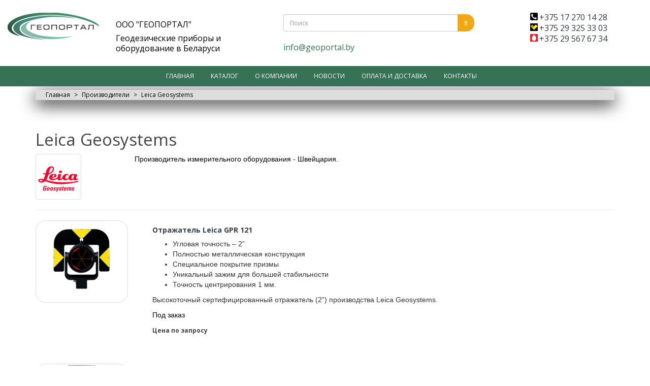

--- FILE ---
content_type: text/html; charset=utf-8
request_url: https://geoportal.by/leica-92
body_size: 11013
content:
<!DOCTYPE html>
<!--[if IE]><![endif]-->
<!--[if IE 8 ]><html dir="ltr" lang="ru" class="ie8"><![endif]-->
<!--[if IE 9 ]><html dir="ltr" lang="ru" class="ie9"><![endif]-->
<!--[if (gt IE 9)|!(IE)]><!-->
<html dir="ltr" lang="ru">
<!--<![endif]-->
<head><meta http-equiv="Content-Type" content="text/html; charset=utf-8">

<meta name="viewport" content="width=device-width, initial-scale=1">
<meta http-equiv="X-UA-Compatible" content="IE=edge">
<title>Leica Geosystems </title>
<base href="https://geoportal.by/" />
<meta name="description" content="Производитель измерительного оборудования." />
<meta property="og:title" content="Leica Geosystems " />
<meta property="og:description" content= "Производитель измерительного оборудования." />
<meta property="og:type" content="website" />
<meta property="og:url" content="https://geoportal.by/leica-92" />
<meta property="og:image" content="https://geoportal.by/image/cache/catalog/logo-brands/leica_logo-80x80.png" />
<meta property="og:site_name" content="Геопортал ООО" />
<meta name="yandex-verification" content="783c05fcda271d2f" />
<script src="catalog/view/javascript/jquery/jquery-2.1.1.min.js" type="text/javascript"></script>

<link href="//fonts.googleapis.com/css?family=Open+Sans:400,400i,300,700" rel="stylesheet" type="text/css" />
<link href="catalog/view/javascript/bootstrap/css/bootstrap.min.css" rel="stylesheet" media="screen" />
<script src="catalog/view/javascript/bootstrap/js/bootstrap.min.js" type="text/javascript"></script>

<link href="catalog/view/theme/default/stylesheet/stylesheet.css" rel="stylesheet">



<link href="https://geoportal.by/leica-92" rel="canonical" />
<link href="https://geoportal.by/leica-92?page=2" rel="next" />
<link href="https://geoportal.by/image/catalog/bpla/favicon_geoport.png" rel="icon" />
<!-- Global site tag (gtag.js) - Google Analytics -->
<script async src="https://www.googletagmanager.com/gtag/js?id=UA-16702728-1"></script>
<script>
  window.dataLayer = window.dataLayer || [];
  function gtag(){dataLayer.push(arguments);}
  gtag('js', new Date());

  gtag('config', 'UA-16702728-1');
</script>
</head>
<body class="product-manufacturer-info-24">
<header class="header-container">
  <div class="container-fluid">

    <div class="row row-padding">
      <div class="col-xs-6 col-sm-3 col-md-2 col-offset-sm-2" >
        <div id="logo">
                                    <a href="https://geoportal.by/"><img src="https://geoportal.by/image/catalog/logo-1.png" title="Геопортал ООО" alt="Геопортал ООО" class="img-responsive" /></a>
                              </div>
      </div>
      <div class="header-block col-xs-4 col-sm-3 hidden-sm hidden-xs">
				<div class="block-activity">
					<span class="organization">
					ООО "ГЕОПОРТАЛ"<br> 
					</span>
					<span>
						Геодезические приборы и оборудование в Беларуси
					</span>
				</div>
      </div>
      
      <div class="header-block col-xs-4 col-sm-5 col-md-4 hidden-xs">
				<div class="hidden-mobile-search"><div id="search" class="input-group search-block">
  <input type="text" name="search" value="" placeholder="Поиск" class="form-control " />
  <span class="input-group-btn">
    <button type="button" class="btn btn-search "><i class="fa fa-search"></i></button>
  </span>
</div> </div>
     <span class="email-link"><a href="mailto:info@geoportal.by" rel="nofollow">info@geoportal.by</a></span>
      </div>
      
			<div class="header-block col-sm-3 col-md-3 col-xs-6 block-email">
			
			 <p><a href="tel:+375172701428" rel="nofollow"><span class="phone-logo phone-city"></span>+375 17 270 14 28</a></p>
			 <p><a href="tel:+375293253303" rel="nofollow"><span class="phone-logo phone-vel"></span>+375 29 325 33 03</a></p>
			 <p><a href="tel:+375295676734" rel="nofollow"><span class="phone-logo phone-mts"></span>+375 29 567 67 34</a></p>
			 
		  </div>
		 </div>
    </div>
<div class="container-fluid">
 <div class="row">
  <nav id="menu" class="navbar">
   <div class="container">
    <div class="navbar-header"><span id="category" class="visible-xs"></span>
     <div class="search-mobile"><div id="search" class="input-group search-block">
  <input type="text" name="search" value="" placeholder="Поиск" class="form-control " />
  <span class="input-group-btn">
    <button type="button" class="btn btn-search "><i class="fa fa-search"></i></button>
  </span>
</div> </div>

      <button type="button" class="btn btn-navbar navbar-toggle" data-toggle="collapse" data-target=".navbar-ex1-collapse"><i class="fa fa-bars"></i></button>
    </div>
    <div class="collapse navbar-collapse navbar-ex1-collapse">
      <ul class="col-sm-12 col-md-12 nav navbar-nav">
       <li><a href="https://geoportal.by/">Главная</a></li>
                       <li class="dropdown"><a href="https://geoportal.by/katalog/" class="dropdown-toggle">Каталог</a>

        </li>
                       <li><a href="https://geoportal.by/about_us">О компании</a></li>
        <li><a href="https://geoportal.by/news/">Новости</a></li>
        <li><a href="https://geoportal.by/delivery">Оплата и доставка</a></li>
       <li><a href="https://geoportal.by/contact-us/">Контакты</a></li>
      </ul>
      
    </div>
    </div>
  </nav>
	</div>
</div>
</header>
<div class="container">
  <ul itemscope itemtype="http://schema.org/BreadcrumbList" class="breadcrumb">
    
										<li itemprop="itemListElement" itemscope itemtype="http://schema.org/ListItem"><a href="https://geoportal.by/" itemprop="item"><span itemprop="name"><span meta="item"><i class="fa fa-home"></i> Главная</span></span></a><meta itemprop="position" content="1" /></li>
							<li itemprop="itemListElement" itemscope itemtype="http://schema.org/ListItem"><a href="https://geoportal.by/brands/" itemprop="item"><span itemprop="name">Производители</span></a><meta itemprop="position" content="2" /></li>
						<li itemprop="itemListElement" itemscope itemtype="http://schema.org/ListItem"><span itemprop="name">Leica Geosystems </span><meta itemprop="position" content="3" /></li>
			  </ul>
  <div class="row">                <div id="content" class="col-sm-12">      <h1>Leica Geosystems </h1>
            <div class="row">
                <div class="col-sm-2"><img src="https://geoportal.by/image/cache/catalog/logo-brands/leica_logo-80x80.png" alt="Leica Geosystems " title="Leica Geosystems " class="img-thumbnail" /></div>
                        <div class="col-sm-10 manufact-description">Производитель измерительного оборудования - Швейцария.<br></div>
              </div>
      <hr>
                  <div class="row hidden">
        <div class="col-md-2 col-sm-6 hidden-xs decoration-row__mb20">
          <div class="btn-group btn-group-sm">
            <button type="button" id="list-view" class="btn btn-default" data-toggle="tooltip" title="Список"><i class="fa fa-th-list"></i></button>
            <button type="button" id="grid-view" class="btn btn-default" data-toggle="tooltip" title="Сетка"><i class="fa fa-th"></i></button>
          </div>
        </div>
<!--
        <div class="col-md-3 col-sm-6">
          <div class="form-group">
            <a href="https://geoportal.by/compare-products/" id="compare-total" class="btn btn-link">Сравнение товаров (0)</a>
          </div>
        </div>
-->
<!--
        <div class="col-md-4 col-xs-6">
          <div class="form-group input-group input-group-sm">
            <label class="input-group-addon" for="input-sort">Сортировать:</label>
            <select id="input-sort" class="form-control" onchange="location = this.value;">
                                          <option value="https://geoportal.by/leica-92?sort=p.sort_order&amp;order=ASC" selected="selected">По умолчанию</option>
                                                        <option value="https://geoportal.by/leica-92?sort=pd.name&amp;order=ASC">По имени (A - Я)</option>
                                                        <option value="https://geoportal.by/leica-92?sort=pd.name&amp;order=DESC">По имени (Я - A)</option>
                                                        <option value="https://geoportal.by/leica-92?sort=p.price&amp;order=ASC">По цене (возрастанию)</option>
                                                        <option value="https://geoportal.by/leica-92?sort=p.price&amp;order=DESC">По цене (убыванию)</option>
                                                        <option value="https://geoportal.by/leica-92?sort=rating&amp;order=DESC">По рейтингу (убыванию)</option>
                                                        <option value="https://geoportal.by/leica-92?sort=rating&amp;order=ASC">По рейтингу (возрастанию)</option>
                                                        <option value="https://geoportal.by/leica-92?sort=p.model&amp;order=ASC">По модели (A - Z)</option>
                                                        <option value="https://geoportal.by/leica-92?sort=p.model&amp;order=DESC">По модели (Z - A)</option>
                                        </select>
          </div>
        </div>
-->
<!--
        <div class="col-md-3 col-xs-6">
          <div class="form-group input-group input-group-sm">
            <label class="input-group-addon" for="input-limit">Показывать:</label>
            <select id="input-limit" class="form-control" onchange="location = this.value;">
                                          <option value="https://geoportal.by/leica-92?limit=16" selected="selected">16</option>
                                                        <option value="https://geoportal.by/leica-92?limit=25">25</option>
                                                        <option value="https://geoportal.by/leica-92?limit=50">50</option>
                                                        <option value="https://geoportal.by/leica-92?limit=75">75</option>
                                                        <option value="https://geoportal.by/leica-92?limit=100">100</option>
                                        </select>
          </div>
        </div>
-->
      </div>
      <div class="row">
                <div class="product-layout product-list col-xs-12">
          <div class="product-thumb">
            <div class="image"><a href="https://geoportal.by/katalog/aksessuary_dlja_geodezii/otrazhateli-42/otrazhatel-leica-gpr-121-20"><img src="https://geoportal.by/image/cache/catalog/aksesyary/otrazhateli/otrazhatel-150x150.jpg" alt="Отражатель  Leica GPR 121" title="Отражатель  Leica GPR 121" class="img-responsive" /></a></div>
            <div>
              <div class="caption">
                <h4><a href="https://geoportal.by/katalog/aksessuary_dlja_geodezii/otrazhateli-42/otrazhatel-leica-gpr-121-20">Отражатель  Leica GPR 121</a></h4>
                                <p><ul style=" color: rgb(51, 51, 51); font-family: &quot;Helvetica Neue&quot;, Helvetica, Arial, sans-serif; font-size: 14px;"><li>Угловая точность –&nbsp;2”</li><li>Полностью металлическая конструкция</li><li>Специальное покрытие призмы</li><li>Уникальный зажим для большей стабильности</li><li>Точность центрирования 1 мм.</li></ul><p style=" color: rgb(51, 51, 51); font-family: &quot;Helvetica Neue&quot;, Helvetica, Arial, sans-serif; font-size: 14px;">Высокоточный сертифицированный отражатель (2”) производства Leica Geosystems.</p><font color="#FF0000"><font color="#000000"><span style="font-size: 14px;"><span style="font-family: Helvetica;">Под заказ</span></span></font></font></p>
                                <p class="price">
                                    Цена по запросу                                                    </p>
                                              </div>
<!--
              <div class="button-group">
                
							<style>
					.product-thumb .button-group button:disabled, button[disabled] {
						color: #888;
						background-color: #eee;
						text-decoration: none;
						cursor: default;
					}
				</style>
				<button type="button" disabled="true"><i class="fa fa-shopping-cart"></i> <span class="hidden-xs hidden-sm hidden-md">В корзину</span></button>
						
                <button type="button" data-toggle="tooltip" title="В закладки" onclick="wishlist.add('139');"><i class="fa fa-heart"></i></button>
                <button type="button" data-toggle="tooltip" title="В сравнение" onclick="compare.add('139');"><i class="fa fa-exchange"></i></button>
              </div>
-->
            </div>
          </div>
        </div>
                <div class="product-layout product-list col-xs-12">
          <div class="product-thumb">
            <div class="image"><a href="https://geoportal.by/katalog/lazernye_dalnomery/leica-disto-x3"><img src="https://geoportal.by/image/cache/catalog/laser_dalnomer/leica-disto-x3-1-150x150.jpg" alt="Leica DISTO X3 " title="Лазерный дальномер Leica DISTO X3 " class="img-responsive" /></a></div>
            <div>
              <div class="caption">
                <h4><a href="https://geoportal.by/katalog/lazernye_dalnomery/leica-disto-x3">Leica DISTO X3 </a></h4>
                                <p><ul><li><span style="font-size: 14px;"><span style="font-family: Helvetica;">Точность: ± 1,0 мм</span></span></li><li><span style="font-size: 14px;"><span style="font-family: Helvetica;">Рабочий диапазон: 0,5 - 150 м</span></span></li><li><span style="font-size: 14px;"><span style="font-family: Helvetica;">Пыле- влагозащита IP 65</span></span></li><li><span style="font-size: 14px;"><span style="font-family: Helvetica;">Датчик наклона на 360°</span></span></li><li><span style="font-size: 14px;"><span style="font-family: Helvetica;">Bluetooth Smart</span></span></li><li><span style="font-size: 14px;"><span style="font-family: Helvetica;">X-Range Power Technology<span style="font-size: 14px;"><span style="font-family: Helvetica;"></span></span></span></span></li></ul><p align="justify"><span style="font-size: 14px;"><span style="font-family: Helvetica;">Надежный лазерный дальномер Leica Disto Х3 с защитой от пыли и воды IP 65 предназначен для стройплощадки. Прибор прошел испытания на падение с высоты 2 м. Благодаря интегрированному датчику наклона, Disto X3 обеспечивает абсолютно точные измерения горизонтального расстояния и высоты. В комплект поставки может входить адаптер DST 360, штатив и другие аксессуары для инструмента.</span></span></p></p>
                                <p class="price">
                                    Цена по запросу                                                    </p>
                                              </div>
<!--
              <div class="button-group">
                
							<style>
					.product-thumb .button-group button:disabled, button[disabled] {
						color: #888;
						background-color: #eee;
						text-decoration: none;
						cursor: default;
					}
				</style>
				<button type="button" disabled="true"><i class="fa fa-shopping-cart"></i> <span class="hidden-xs hidden-sm hidden-md">В корзину</span></button>
						
                <button type="button" data-toggle="tooltip" title="В закладки" onclick="wishlist.add('432');"><i class="fa fa-heart"></i></button>
                <button type="button" data-toggle="tooltip" title="В сравнение" onclick="compare.add('432');"><i class="fa fa-exchange"></i></button>
              </div>
-->
            </div>
          </div>
        </div>
                <div class="product-layout product-list col-xs-12">
          <div class="product-thumb">
            <div class="image"><a href="https://geoportal.by/katalog/lazernye_dalnomery/leica-disto-x4"><img src="https://geoportal.by/image/cache/catalog/laser_dalnomer/leica-disto-x4-1-150x150.jpg" alt="Leica DISTO X4" title="Дальномер лазерный Leica DISTO X4" class="img-responsive" /></a></div>
            <div>
              <div class="caption">
                <h4><a href="https://geoportal.by/katalog/lazernye_dalnomery/leica-disto-x4">Leica DISTO X4</a></h4>
                                <p><ul><li><span style="font-size: 14px;"><span style="font-family: Helvetica;">Точность измерения расстояний: ± 1,0 мм</span></span></li><li><span style="font-size: 14px;"><span style="font-family: Helvetica;">Рабочий диапазон: 0,5 - 150 м</span></span></li><li><span style="font-size: 14px;"><span style="font-family: Helvetica;">Цифровой визир<br></span></span></li><li><span style="font-size: 14px;"><span style="font-family: Helvetica;">Пыле- влагозащита IP 65</span></span></li><li><span style="font-size: 14px;"><span style="font-family: Helvetica;">Датчик наклона 360°</span></span></li><li><span style="font-size: 14px;"><span style="font-family: Helvetica;">Bluetooth Smart.</span></span></li></ul><p align="justify"><span style="font-size: 14px;"><span style="font-family: Helvetica;">Цифровой визир и камера с 4-кратным зумом обеспечивает точное наведение на цель и получение надежных результатов измерения, даже если вы не видите лазерное пятно. Это позволяет успешно применять лазерный дальномер Leica Disto X4 при наружных работах и измерениях на больших расстояниях. Интуитивно понятный пользовательский интерфейс разработан по аналогии с современными смартфонами, что облегчает освоение и последующую работу с прибором. Disto X4 дополняет линейку дальномеров Disto - D510 и D810, оснащенных системой видео прицеливания и предназначенных для работы при любом освещении<br></span></span></p><p align="justify"><span style="font-size: 14px;"><span style="font-family: Helvetica;">ВРЕМЕННО НЕ ПОСТАВЛЯЕТСЯ</span></span></p></p>
                                <p class="price">
                                    Цена по запросу                                                    </p>
                                              </div>
<!--
              <div class="button-group">
                
							<style>
					.product-thumb .button-group button:disabled, button[disabled] {
						color: #888;
						background-color: #eee;
						text-decoration: none;
						cursor: default;
					}
				</style>
				<button type="button" disabled="true"><i class="fa fa-shopping-cart"></i> <span class="hidden-xs hidden-sm hidden-md">В корзину</span></button>
						
                <button type="button" data-toggle="tooltip" title="В закладки" onclick="wishlist.add('433');"><i class="fa fa-heart"></i></button>
                <button type="button" data-toggle="tooltip" title="В сравнение" onclick="compare.add('433');"><i class="fa fa-exchange"></i></button>
              </div>
-->
            </div>
          </div>
        </div>
                <div class="product-layout product-list col-xs-12">
          <div class="product-thumb">
            <div class="image"><a href="https://geoportal.by/katalog/trassoiskateli/leica-dd220-dd230-smart"><img src="https://geoportal.by/image/cache/catalog/trassoiskateli/leica_dd230_smart-150x150.jpg" alt="Трассоискатель  Leica DD220/230 SMART" title="Трассоискатели  Leica DD220/230 SMART" class="img-responsive" /></a></div>
            <div>
              <div class="caption">
                <h4><a href="https://geoportal.by/katalog/trassoiskateli/leica-dd220-dd230-smart">Leica DD220 / DD230 SMART</a></h4>
                                <p><p align="justify"><font face="Helvetica"><span style="font-size: 14px;">Трассоискатели <b>Leica DD220 / 230 SMART</b> оснащены <b>Bluetooth</b>, встроенным <b>GPS модулем</b> и имеют инновационную систему цифровой обработки сигналов для точной локализации подземных трасс с глубиной залегания до 10 метров. Защищенность приборов соответствует IP66.</span><br><span style="font-size: 14px;"><span style="font-size: 14px;">Локаторы Leica DD220/230 </span><span style="font-size: 14px;">SMART </span>- это часть нового комплексного решения компании Leica Geosystems для управления коммуникациями предприятий<b> Leica DD SMART</b>, которое, кроме локаторов, включает в себя генераторы<b> Leica DA</b> и <b>программное обеспечение DX Shield</b>. С помощью бесплатного приложения DX Field Shield, установленному на мобильное устройство, данные измерений, в том числе координаты GPS, передаются в офис для обработки, анализа и подготовки отчетов.<br>Трассоискатели Leica DD 220/230 SMART комплектуются генераторами Leica DA220/230 и дополнительными аксессуарами. </span></font></p></p>
                                <p class="price">
                                    Цена по запросу                                                    </p>
                                              </div>
<!--
              <div class="button-group">
                
							<style>
					.product-thumb .button-group button:disabled, button[disabled] {
						color: #888;
						background-color: #eee;
						text-decoration: none;
						cursor: default;
					}
				</style>
				<button type="button" disabled="true"><i class="fa fa-shopping-cart"></i> <span class="hidden-xs hidden-sm hidden-md">В корзину</span></button>
						
                <button type="button" data-toggle="tooltip" title="В закладки" onclick="wishlist.add('365');"><i class="fa fa-heart"></i></button>
                <button type="button" data-toggle="tooltip" title="В сравнение" onclick="compare.add('365');"><i class="fa fa-exchange"></i></button>
              </div>
-->
            </div>
          </div>
        </div>
                <div class="product-layout product-list col-xs-12">
          <div class="product-thumb">
            <div class="image"><a href="https://geoportal.by/katalog/lazernye_dalnomery/leica-disto-d510"><img src="https://geoportal.by/image/cache/catalog/laser_dalnomer/leica_d510-150x150.jpg" alt="Дальномер лазерный Leica Disto 510" title="Дальномер лазерный Leica Disto 510" class="img-responsive" /></a></div>
            <div>
              <div class="caption">
                <h4><a href="https://geoportal.by/katalog/lazernye_dalnomery/leica-disto-d510">Leica Disto D510 </a></h4>
                                <p><ul><li><span style="font-size: 14px;"><span style="font-family: Helvetica;">Точность: ± 1,0 мм</span></span></li><li><span style="font-size: 14px;"><span style="font-family: Helvetica;">Рабочее расстояние: до 200 м</span></span></li><li><span style="font-size: 14px;"><span style="font-family: Helvetica;">Цифровой видоискатель</span></span></li><li><span style="font-size: 14px;"><span style="font-family: Helvetica;">Повышенная пыле- влагозащита IP 65</span></span></li><li><span style="font-size: 14px;"><span style="font-family: Helvetica;">Встроенный датчик наклона на 360°</span></span></li><li><span style="font-size: 14px;"><span style="font-family: Helvetica;">Bluetooth</span></span></li></ul><p></p><p align="justify"><font face="Helvetica"><span style="font-size: 14px;">Цветной дисплей совместно с видеокамерой переменного (до 4-х крат) увеличения позволяют легко прицеливаться при измерении больших расстояний. Leica Disto D510 имеет улучшенный датчик наклона 360°, возможность настройки функциональных клавиш, а также пыле- влагозащиту по стандарту IP65. Инструмент поддерживает беспроводную связь с планшетами и смартфонами на базе Apple iOS, что дает безграничные возможности оформления и передачи полученных результатов на iPhone или iPad. <br>Основное отличие D510 от аналогичного по дальности лазерного дальномера Bosch GLM 250 VF Professional - это наличие цифрового видоискателя.</span></font></p><p align="justify"><font face="Helvetica"><span style="font-size: 14px;"><b>Комплект Leica Disto D510 в кейсе </b>включает алюминиевый штатив + адаптер FTA360.</span></font></p></p>
                                <p class="price">
                                    Цена по запросу                                                    </p>
                                              </div>
<!--
              <div class="button-group">
                
							<style>
					.product-thumb .button-group button:disabled, button[disabled] {
						color: #888;
						background-color: #eee;
						text-decoration: none;
						cursor: default;
					}
				</style>
				<button type="button" disabled="true"><i class="fa fa-shopping-cart"></i> <span class="hidden-xs hidden-sm hidden-md">В корзину</span></button>
						
                <button type="button" data-toggle="tooltip" title="В закладки" onclick="wishlist.add('227');"><i class="fa fa-heart"></i></button>
                <button type="button" data-toggle="tooltip" title="В сравнение" onclick="compare.add('227');"><i class="fa fa-exchange"></i></button>
              </div>
-->
            </div>
          </div>
        </div>
                <div class="product-layout product-list col-xs-12">
          <div class="product-thumb">
            <div class="image"><a href="https://geoportal.by/katalog/aksessuary_dlja_geodezii/minivehi-i-miniprizmy-63/miniprizma-s-minivehoy-leica-gmp111-45"><img src="https://geoportal.by/image/cache/catalog/aksesyary/minivehi/gmp111-pic-500x500-150x150.jpg" alt="Минипризма с минивехой Leica GMP111" title="Минипризма с минивехой Leica GMP111" class="img-responsive" /></a></div>
            <div>
              <div class="caption">
                <h4><a href="https://geoportal.by/katalog/aksessuary_dlja_geodezii/minivehi-i-miniprizmy-63/miniprizma-s-minivehoy-leica-gmp111-45">Минипризма с минивехой Leica GMP111</a></h4>
                                <p><p align="justify"><font face="Helvetica"><span style="font-size: 14px;">Оригинальный комплект Leica:&nbsp;<span style="color: rgb(51, 51, 51); font-size: 14px;">минипризма в полимерной оправе с крепежной резьбой 1/4". Включает пузырьковый уровень,4-х секционную минивеху GLS115 и наконечник. Константа призмы +17.5 мм, рабочий диапазон до 2000 м.</span></span></font></p></p>
                                <p class="price">
                                    Цена по запросу                                                    </p>
                                              </div>
<!--
              <div class="button-group">
                
							<style>
					.product-thumb .button-group button:disabled, button[disabled] {
						color: #888;
						background-color: #eee;
						text-decoration: none;
						cursor: default;
					}
				</style>
				<button type="button" disabled="true"><i class="fa fa-shopping-cart"></i> <span class="hidden-xs hidden-sm hidden-md">В корзину</span></button>
						
                <button type="button" data-toggle="tooltip" title="В закладки" onclick="wishlist.add('159');"><i class="fa fa-heart"></i></button>
                <button type="button" data-toggle="tooltip" title="В сравнение" onclick="compare.add('159');"><i class="fa fa-exchange"></i></button>
              </div>
-->
            </div>
          </div>
        </div>
                <div class="product-layout product-list col-xs-12">
          <div class="product-thumb">
            <div class="image"><a href="https://geoportal.by/katalog/lazernye_dalnomery/leica-disto-d1"><img src="https://geoportal.by/image/cache/catalog/laser_dalnomer/leica-disto-d1-1-150x150.jpg" alt="Leica Disto D1" title="Leica Disto D1" class="img-responsive" /></a></div>
            <div>
              <div class="caption">
                <h4><a href="https://geoportal.by/katalog/lazernye_dalnomery/leica-disto-d1">Leica Disto D1</a></h4>
                                <p><ul><li style="color: rgb(51, 51, 51); font-family: &quot;Helvetica Neue&quot;, Helvetica, Arial, sans-serif; font-size: 14px;">Производство: Венгрия </li><li style="color: rgb(51, 51, 51); font-family: &quot;Helvetica Neue&quot;, Helvetica, Arial, sans-serif; font-size: 14px;">Точность: ± 2,0 мм</li><li style="color: rgb(51, 51, 51); font-family: &quot;Helvetica Neue&quot;, Helvetica, Arial, sans-serif; font-size: 14px;">Дальность : до 40 м</li><li style="color: rgb(51, 51, 51); font-family: &quot;Helvetica Neue&quot;, Helvetica, Arial, sans-serif; font-size: 14px;">Bluetooth</li></ul><div style="color: rgb(51, 51, 51); font-family: &quot;Helvetica Neue&quot;, Helvetica, Arial, sans-serif; font-size: 14px;" align="justify">Дальномер (лазерная рулетка) Leica Disto D1 предназначен для широкого круга пользователей и идеально подходит для быстрых и точных измерений в помещении. Предлагается по очень привлекательной цене, учитывая что дальномеры Leica - это инструменты премиум класса. Практичный качественный подарок для любого мужчины. Встроенный Bluetooth позволяет создавать цифровые планы помещений на смартфоне или планшете. Элементы питания - обычные батареи ААА.</div></p>
                                <p class="price">
                                    Цена по запросу                                                    </p>
                                              </div>
<!--
              <div class="button-group">
                
							<style>
					.product-thumb .button-group button:disabled, button[disabled] {
						color: #888;
						background-color: #eee;
						text-decoration: none;
						cursor: default;
					}
				</style>
				<button type="button" disabled="true"><i class="fa fa-shopping-cart"></i> <span class="hidden-xs hidden-sm hidden-md">В корзину</span></button>
						
                <button type="button" data-toggle="tooltip" title="В закладки" onclick="wishlist.add('222');"><i class="fa fa-heart"></i></button>
                <button type="button" data-toggle="tooltip" title="В сравнение" onclick="compare.add('222');"><i class="fa fa-exchange"></i></button>
              </div>
-->
            </div>
          </div>
        </div>
                <div class="product-layout product-list col-xs-12">
          <div class="product-thumb">
            <div class="image"><a href="https://geoportal.by/katalog/pribory_b_u/leica-ts02-r400-5-quot-2010-g-leica-geosystems-gospoverka-57"><img src="https://geoportal.by/image/cache/catalog/by_pribory/leica_bu-150x150.jpg" alt="Leica TS02 R400 (5&quot;) (2010 г.), Leica Geosystems. Госповерка." title="Leica TS02 R400 (5&quot;) (2010 г.), Leica Geosystems. Госповерка." class="img-responsive" /></a></div>
            <div>
              <div class="caption">
                <h4><a href="https://geoportal.by/katalog/pribory_b_u/leica-ts02-r400-5-quot-2010-g-leica-geosystems-gospoverka-57">Leica TS02 R400 (5&quot;) (2010 г.), Leica Geosystems. Госповерка.</a></h4>
                                <p><p><span style="font-size: 14px;"><span style="font-family: Helvetica;"><b>Leica TS02 R400 (5")</b> (2010 г.), Leica Geosystems.&nbsp;</span><span style="color: rgb(51, 51, 51); font-family: &quot;Helvetica Neue&quot;, Helvetica, Arial, sans-serif; font-size: 14px;">Госповерка. Гарантийный срок - 12 мес.</span><span style="color: rgb(51, 51, 51); font-family: &quot;Helvetica Neue&quot;, Helvetica, Arial, sans-serif; font-size: 14px; font-weight: 700;">&nbsp;</span></span></p><p><span style="font-size: 14px;"><span style="font-family: Helvetica;">СНЯТ С ПРОДАЖИ</span><br></span></p></p>
                                <p class="price">
                                    Цена по запросу                                                    </p>
                                              </div>
<!--
              <div class="button-group">
                
							<style>
					.product-thumb .button-group button:disabled, button[disabled] {
						color: #888;
						background-color: #eee;
						text-decoration: none;
						cursor: default;
					}
				</style>
				<button type="button" disabled="true"><i class="fa fa-shopping-cart"></i> <span class="hidden-xs hidden-sm hidden-md">В корзину</span></button>
						
                <button type="button" data-toggle="tooltip" title="В закладки" onclick="wishlist.add('356');"><i class="fa fa-heart"></i></button>
                <button type="button" data-toggle="tooltip" title="В сравнение" onclick="compare.add('356');"><i class="fa fa-exchange"></i></button>
              </div>
-->
            </div>
          </div>
        </div>
                <div class="product-layout product-list col-xs-12">
          <div class="product-thumb">
            <div class="image"><a href="https://geoportal.by/katalog/trassoiskateli/leica-da220-da230"><img src="https://geoportal.by/image/cache/catalog/trassoiskateli/leica-transmitters-da220-150x150.png" alt="Генераторы Leica DA220 / DA230" title="Генераторы Leica DA220 / DA230" class="img-responsive" /></a></div>
            <div>
              <div class="caption">
                <h4><a href="https://geoportal.by/katalog/trassoiskateli/leica-da220-da230">Генераторы Leica DA220 / DA230</a></h4>
                                <p><p align="justify"><span style="font-size: 14px;"><span style="font-family: Helvetica;">Генераторы <b>Leica DA220 / DA230</b> подают сигнал на подземные кабели или трубы, который затем может быть обнаружен с помощью трассоискателя Leica DD100 / 200 SMART. Генераторы DA компактны, прочны и просты в использовании. Они были разработаны, чтобы эффективно находить и отслеживать скрытые коммуникации, которые не являются источником детектируемого сигнала (обесточенные кабели, водопроводные трубы и т. п.).<br>Выходная <b>мощность</b> <b>1 Вт</b> или <b>3 Вт</b> в зависимости от модели.</span></span></p></p>
                                <p class="price">
                                    Цена по запросу                                                    </p>
                                              </div>
<!--
              <div class="button-group">
                
							<style>
					.product-thumb .button-group button:disabled, button[disabled] {
						color: #888;
						background-color: #eee;
						text-decoration: none;
						cursor: default;
					}
				</style>
				<button type="button" disabled="true"><i class="fa fa-shopping-cart"></i> <span class="hidden-xs hidden-sm hidden-md">В корзину</span></button>
						
                <button type="button" data-toggle="tooltip" title="В закладки" onclick="wishlist.add('364');"><i class="fa fa-heart"></i></button>
                <button type="button" data-toggle="tooltip" title="В сравнение" onclick="compare.add('364');"><i class="fa fa-exchange"></i></button>
              </div>
-->
            </div>
          </div>
        </div>
                <div class="product-layout product-list col-xs-12">
          <div class="product-thumb">
            <div class="image"><a href="https://geoportal.by/katalog/trassoiskateli/trassoiskatel-leica-ultra-63"><img src="https://geoportal.by/image/cache/catalog/trassoiskateli/leica_ultra_locator_1-150x150.jpg" alt="Трассоискатель Leica ULTRA" title="Трассоискатель Leica ULTRA" class="img-responsive" /></a></div>
            <div>
              <div class="caption">
                <h4><a href="https://geoportal.by/katalog/trassoiskateli/trassoiskatel-leica-ultra-63">Leica ULTRA</a></h4>
                                <p><p align="justify"><span style="color: rgb(51, 51, 51); font-family: &quot;Helvetica Neue&quot;, Helvetica, Arial, sans-serif; font-size: 14px;"><b>Трассопоисковая система ULTRA</b> (Leica Geosystems, Швейцария) в варианте Advanced аналогична UT9000 (см. выше) и имеет похожие технические характеристики. Эти трассоискатели также имеют две модификации - <b>Standart </b>с генератором<b> 12 Вт</b> и <b>Standart 5 Вт</b>. Производитель в вариантах Standart исключил функции автоматической настройки частот и дистанционного управления генератором, что позволило удешевить эти модели, сохранив остальные преимущества прибора. </span></p></p>
                                <p class="price">
                                    Цена по запросу                                                    </p>
                                              </div>
<!--
              <div class="button-group">
                
							<style>
					.product-thumb .button-group button:disabled, button[disabled] {
						color: #888;
						background-color: #eee;
						text-decoration: none;
						cursor: default;
					}
				</style>
				<button type="button" disabled="true"><i class="fa fa-shopping-cart"></i> <span class="hidden-xs hidden-sm hidden-md">В корзину</span></button>
						
                <button type="button" data-toggle="tooltip" title="В закладки" onclick="wishlist.add('259');"><i class="fa fa-heart"></i></button>
                <button type="button" data-toggle="tooltip" title="В сравнение" onclick="compare.add('259');"><i class="fa fa-exchange"></i></button>
              </div>
-->
            </div>
          </div>
        </div>
                <div class="product-layout product-list col-xs-12">
          <div class="product-thumb">
            <div class="image"><a href="https://geoportal.by/katalog/trassoiskateli/trassoiskatel-leica-utilifinder-33"><img src="https://geoportal.by/image/cache/catalog/trassoiskateli/leica-utilifinder-150x150.jpg" alt="Трассоискатель Leica UTILIFINDER+" title="Трассоискатель Leica UTILIFINDER+" class="img-responsive" /></a></div>
            <div>
              <div class="caption">
                <h4><a href="https://geoportal.by/katalog/trassoiskateli/trassoiskatel-leica-utilifinder-33">Leica  UTILIFINDER+  </a></h4>
                                <p><p align="justify"><font face="Helvetica"><span style="font-size: 14px;">Недорогой <b>трассоискатель Leica UTILIFINDER+</b> для обнаружения подземных кабелей и трубопроводов на небольших стройплощадках и придомовых территориях. UTILIFINDER+ позволит избежать повреждений электрических кабелей, телекоммуникаций, водопроводных труб и канализации при строительстве, ремонтных работах, установке заборов, мощении территории, ландшафтных работах на садовом участке и т. д. <br> Этот функциональный трассоискатель купить по низкой цене можно в ООО "Геопортал".</span></font></p></p>
                                <p class="price">
                                    Цена по запросу                                                    </p>
                                              </div>
<!--
              <div class="button-group">
                
							<style>
					.product-thumb .button-group button:disabled, button[disabled] {
						color: #888;
						background-color: #eee;
						text-decoration: none;
						cursor: default;
					}
				</style>
				<button type="button" disabled="true"><i class="fa fa-shopping-cart"></i> <span class="hidden-xs hidden-sm hidden-md">В корзину</span></button>
						
                <button type="button" data-toggle="tooltip" title="В закладки" onclick="wishlist.add('253');"><i class="fa fa-heart"></i></button>
                <button type="button" data-toggle="tooltip" title="В сравнение" onclick="compare.add('253');"><i class="fa fa-exchange"></i></button>
              </div>
-->
            </div>
          </div>
        </div>
                <div class="product-layout product-list col-xs-12">
          <div class="product-thumb">
            <div class="image"><a href="https://geoportal.by/katalog/trassoiskateli/leica-dd120-dd130"><img src="https://geoportal.by/image/cache/catalog/trassoiskateli/leica_dd120-150x150.jpg" alt="Кабелеискатель Leica DD120" title="Кабелеискатель Leica DD120" class="img-responsive" /></a></div>
            <div>
              <div class="caption">
                <h4><a href="https://geoportal.by/katalog/trassoiskateli/leica-dd120-dd130">Leica DD120 / DD130   </a></h4>
                                <p><p align="justify"><span style="font-size: 14px;"><span style="font-family: Helvetica;">
Кабелеискатели <b>Leica серии DD100</b> - это приборы для обнаружения кабеля и металлических труб, оснащенные расширенными автоматическими настройками, что делает их простыми в использовании и предполагает минимальный опыт пользователя. Работа с этими приборами стала проще и быстрее за счет исключения ручных регулировок и, как следствие, уменьшения вероятности ошибок оператора.<br>Локаторы Leica <b>DD120</b> и <b>DD130</b> применяются для поиска в пассивном режиме (автономно), а также <b>с генераторами сигналов Leica DA220 / DA230</b> для повышения точности и реализации всех технических возможностей.<br>Данные приборы пришли на смену хорошо известным кабельным трассоискателям Leica Digicat <b>серий i&nbsp; и xf</b>.<br></span></span></p></p>
                                <p class="price">
                                    Цена по запросу                                                    </p>
                                              </div>
<!--
              <div class="button-group">
                
							<style>
					.product-thumb .button-group button:disabled, button[disabled] {
						color: #888;
						background-color: #eee;
						text-decoration: none;
						cursor: default;
					}
				</style>
				<button type="button" disabled="true"><i class="fa fa-shopping-cart"></i> <span class="hidden-xs hidden-sm hidden-md">В корзину</span></button>
						
                <button type="button" data-toggle="tooltip" title="В закладки" onclick="wishlist.add('363');"><i class="fa fa-heart"></i></button>
                <button type="button" data-toggle="tooltip" title="В сравнение" onclick="compare.add('363');"><i class="fa fa-exchange"></i></button>
              </div>
-->
            </div>
          </div>
        </div>
                <div class="product-layout product-list col-xs-12">
          <div class="product-thumb">
            <div class="image"><a href="https://geoportal.by/katalog/lazernye_niveliry_i_aksessuary/rotacionnye-niveliry-59/leica-rugby-680"><img src="https://geoportal.by/image/cache/catalog/rotationnie_niveliry/leica-rugby-680-1-150x150.jpg" alt="Ротационный лазерный нивелир Leica Rugby 680 " title="Ротационный лазерный нивелир Leica Rugby 680 " class="img-responsive" /></a></div>
            <div>
              <div class="caption">
                <h4><a href="https://geoportal.by/katalog/lazernye_niveliry_i_aksessuary/rotacionnye-niveliry-59/leica-rugby-680">Leica Rugby 680 </a></h4>
                                <p><ul><li><div align="justify"><span style="font-size: 14px;"><span style="font-family: Helvetica;">&nbsp;Автоматический Горизонтальный </span></span></div></li><li><span style="font-size: 14px;"><span style="font-family: Helvetica;">&nbsp;Самовыравнивание по горизонтали ± 5°</span></span></li><li><span style="font-size: 14px;"><span style="font-family: Helvetica;">&nbsp;Точность ± 0,5 мм / 10 м </span></span></li><li><span style="font-size: 14px;"><span style="font-family: Helvetica;">&nbsp;Рабочий диапазон 900...1100 м (зависит от приемника)<br></span></span></li><li><span style="font-size: 14px;"><span style="font-family: Helvetica;">&nbsp;Пыле- влагозащита IP 67</span></span></li><li><span style="font-size: 14px;"><span style="font-family: Helvetica;">&nbsp;Уклоны 8 % </span></span></li><li><span style="font-size: 14px;"><span style="font-family: Helvetica;">&nbsp;Рабочая температура - 20</span></span><span style="font-size: 14px;"><span style="font-family: Helvetica;">°</span>С...+50</span><span style="font-size: 14px;"><span style="font-family: Helvetica;">°</span>С</span><span style="font-size: 14px;"><span style="font-family: Helvetica;"><br></span></span></li></ul><p align="justify"><span style="font-size: 14px;"><span style="font-family: Helvetica;">Автоматический ротационный лазерный нивелир компании Leica Geosystems предназначен для строительства. Отличается повышенной степенью защиты от пыли и влаги IP67. Цифровое задание уклонов в одной или двух плоскостях. <b>Функция Smart Slope</b> для компенсации температурных колебаний обеспечивает высокую надежность измерений в течение всего рабочего дня. В зависимости от назначения нивелир может поставляться с различными моделями приемников лазерного излучения. <br></span></span></p></p>
                                <p class="price">
                                    Цена по запросу                                                    </p>
                                              </div>
<!--
              <div class="button-group">
                
							<style>
					.product-thumb .button-group button:disabled, button[disabled] {
						color: #888;
						background-color: #eee;
						text-decoration: none;
						cursor: default;
					}
				</style>
				<button type="button" disabled="true"><i class="fa fa-shopping-cart"></i> <span class="hidden-xs hidden-sm hidden-md">В корзину</span></button>
						
                <button type="button" data-toggle="tooltip" title="В закладки" onclick="wishlist.add('401');"><i class="fa fa-heart"></i></button>
                <button type="button" data-toggle="tooltip" title="В сравнение" onclick="compare.add('401');"><i class="fa fa-exchange"></i></button>
              </div>
-->
            </div>
          </div>
        </div>
                <div class="product-layout product-list col-xs-12">
          <div class="product-thumb">
            <div class="image"><a href="https://geoportal.by/katalog/lazernye_dalnomery/dst-360"><img src="https://geoportal.by/image/cache/catalog/laser_dalnomer/leica-dst-360-150x150.jpg" alt="Адаптер для лазерных дальномеров DST 360" title="Адаптер для лазерных дальномеров DST 360" class="img-responsive" /></a></div>
            <div>
              <div class="caption">
                <h4><a href="https://geoportal.by/katalog/lazernye_dalnomery/dst-360">Адаптер для лазерных дальномеров DST 360</a></h4>
                                <p><p align="justify"><span style="font-size: 14px;"><span style="font-family: Helvetica;">Интеллектуальный адаптер для дальномеров Leica DISTO X3 и Disto X4 дает возможность выполнять точные точечные трехмерные измерения.</span></span></p></p>
                                <p class="price">
                                    Цена по запросу                                                    </p>
                                              </div>
<!--
              <div class="button-group">
                
							<style>
					.product-thumb .button-group button:disabled, button[disabled] {
						color: #888;
						background-color: #eee;
						text-decoration: none;
						cursor: default;
					}
				</style>
				<button type="button" disabled="true"><i class="fa fa-shopping-cart"></i> <span class="hidden-xs hidden-sm hidden-md">В корзину</span></button>
						
                <button type="button" data-toggle="tooltip" title="В закладки" onclick="wishlist.add('434');"><i class="fa fa-heart"></i></button>
                <button type="button" data-toggle="tooltip" title="В сравнение" onclick="compare.add('434');"><i class="fa fa-exchange"></i></button>
              </div>
-->
            </div>
          </div>
        </div>
                <div class="product-layout product-list col-xs-12">
          <div class="product-thumb">
            <div class="image"><a href="https://geoportal.by/katalog/opticheskie_i_cifrovye_niveliry/leica-na-320"><img src="https://geoportal.by/image/cache/catalog/opt_niveliry/leisa-na-320-1-150x150.jpg" alt="Оптический нивелир Leica NA320" title="Оптический нивелир Leica NA320" class="img-responsive" /></a></div>
            <div>
              <div class="caption">
                <h4><a href="https://geoportal.by/katalog/opticheskie_i_cifrovye_niveliry/leica-na-320">Оптический нивелир Leica NA320</a></h4>
                                <p><ul><li><span style="font-size: 14px;"><span style="font-family: Helvetica;">Увеличение 20 x </span></span></li><li><span style="font-size: 14px;"><span style="font-family: Helvetica;">СКО: ± 2,5 мм</span></span></li><li><span style="font-size: 14px;"><span style="font-family: Helvetica;">Наименьшее фокусное расстояние &lt;1 м </span></span></li><li><span style="font-size: 14px;"><span style="font-family: Helvetica;">Диапазон работы компенсатора ± 15´</span></span></li><li><span style="font-size: 14px;"><span style="font-family: Helvetica;">IP54</span></span></li></ul><p><span style="font-size: 14px;"><span style="font-family: Helvetica;">Под заказ 5 дней. В комплекте - Рейка Leica CLR102 (5м, E-, ММ, телескопическая алюминиевая), госповерка.</span></span></p></p>
                                <p class="price">
                                    2 998.00 BYN                                                    </p>
                                              </div>
<!--
              <div class="button-group">
                
							<button type="button" onclick="cart.add('429', '1');"><i class="fa fa-shopping-cart"></i> <span class="hidden-xs hidden-sm hidden-md">В корзину</span></button>
						
                <button type="button" data-toggle="tooltip" title="В закладки" onclick="wishlist.add('429');"><i class="fa fa-heart"></i></button>
                <button type="button" data-toggle="tooltip" title="В сравнение" onclick="compare.add('429');"><i class="fa fa-exchange"></i></button>
              </div>
-->
            </div>
          </div>
        </div>
                <div class="product-layout product-list col-xs-12">
          <div class="product-thumb">
            <div class="image"><a href="https://geoportal.by/katalog/lazernye_niveliry_i_aksessuary/rotacionnye-niveliry-59/leica-rugby-cla"><img src="https://geoportal.by/image/cache/catalog/rotationnie_niveliry/leica-rugby-cla-1-150x150.jpg" alt="Leica Rugby CLA" title="Leica Rugby CLA" class="img-responsive" /></a></div>
            <div>
              <div class="caption">
                <h4><a href="https://geoportal.by/katalog/lazernye_niveliry_i_aksessuary/rotacionnye-niveliry-59/leica-rugby-cla">Leica Rugby CLA</a></h4>
                                <p><ul><li><span style="font-size: 14px;"><span style="font-family: Helvetica;">&nbsp;Автоматический Горизонтальный / Вертикальный</span></span></li><li><span style="font-size: 14px;"><span style="font-family: Helvetica;">&nbsp;Самовыравнивание по горизонтали ± 6°</span></span></li><li><span style="font-size: 14px;"><span style="font-family: Helvetica;">&nbsp;Точность нивелирования&nbsp; ± 0,5 мм / 10 м</span></span></li><li><span style="font-size: 14px;"><span style="font-family: Helvetica;">&nbsp;Рабочий диапазон&nbsp; 1350 м </span></span></li><li><span style="font-size: 14px;"><span style="font-family: Helvetica;">&nbsp;Диапазон ДУ (диаметр) 600 м</span></span></li><li><span style="font-size: 14px;"><span style="font-family: Helvetica;">&nbsp;Пыле- влагозащита IP 68</span></span></li><li><span style="font-size: 14px;"><span style="font-family: Helvetica;">&nbsp;Уклоны (оси X/Y) 15 %</span></span></li><li><span style="font-size: 14px;"><span style="font-family: Helvetica;">&nbsp;Рабочая температура - 20°С...+50°С</span></span> <font face="Helvetica"><span style="font-size: 14px;"><br></span></font></li></ul><p align="justify"><font face="Helvetica"><span style="font-size: 14px;">Leica Rugby CLA является первым лазерным нивелиром, который <b>можно модернизировать</b>, устанавливая обновления программного обеспечения в зависимости от тех задач, которые вам предстоит решать с его помощью. Варианты обновления обеспечивают максимальную производительность при выполнении любых работ по нивелированию, что делает его по-настоящему универсальным. Модернизируя базовую конфигурацию инструмента можно получить в результате ротационный нивелир с самыми современными техническими характеристиками, в том числе и уникальными. Такая возможность по апгрейду прибора под свои нужды весьма целесообразна с экономической точки зрения - вы оплачиваете только те функции, которые будете использовать. При этом всегда есть возможность приобрести новый функционал.</span></font><span style="font-size: 14px;"><span style="font-family: Helvetica;"><span style="font-size: 14px;"><span style="font-family: Helvetica;"><br></span></span></span></span></p></p>
                                <p class="price">
                                    Цена по запросу                                                    </p>
                                              </div>
<!--
              <div class="button-group">
                
							<style>
					.product-thumb .button-group button:disabled, button[disabled] {
						color: #888;
						background-color: #eee;
						text-decoration: none;
						cursor: default;
					}
				</style>
				<button type="button" disabled="true"><i class="fa fa-shopping-cart"></i> <span class="hidden-xs hidden-sm hidden-md">В корзину</span></button>
						
                <button type="button" data-toggle="tooltip" title="В закладки" onclick="wishlist.add('402');"><i class="fa fa-heart"></i></button>
                <button type="button" data-toggle="tooltip" title="В сравнение" onclick="compare.add('402');"><i class="fa fa-exchange"></i></button>
              </div>
-->
            </div>
          </div>
        </div>
              </div>
      <div class="row">
        <div class="col-sm-6 text-left"><ul class="pagination"><li class="active"><span>1</span></li><li><a href="https://geoportal.by/leica-92?page=2">2</a></li><li><a href="https://geoportal.by/leica-92?page=2">&gt;</a></li><li><a href="https://geoportal.by/leica-92?page=2">&gt;|</a></li></ul></div>
        <div class="col-sm-6 text-right">Показано с 1 по 16 из 29 (всего 2 страниц)</div>
      </div>
            </div>
    </div>
</div>
<footer>
  <div class="container">
    <div class="row">
    	<div class="footer-block footer-contacts col-sm-4 col-md-4">
    		<ul class="footer-list">
    			<li><p class="footer-title">ООО "ГЕОПОРТАЛ"</p></li>
    			<li class="footer-item"><p>г. Минск, ул. Черняховского 4</p></li>
    			<li class="footer-item">info@geoportal.by</li>
    		</ul>
    	</div>
    	
    	<div class="footer-block  footer-tel col-sm-4 col-md-4">
    		<ul class="footer-list">
    	
    			<li class="footer-item">+375 (17) 270 14 28</li>
    			<li class="footer-item">+375 (29) 325 33 03</li>
    			<li class="footer-item">+375 (29) 567 67 34</li>
    			
    		</ul>
    	</div>
    	
    	<div class="footer-block footer-social col-sm-4 col-md-4">
    		<ul>
    			<li class="social"><a href="skype:geopribor?chat" class="social-link social-link-1"></a></li>
    			<li class="social"><a href="https://www.youtube.com/channel/UCftAoffkacx2022XY6kO17w?view_as=subscriber" rel="nofollow" target="_blank" class="social-link social-link-4"></a></li>
    		</ul>
  		</div>
		</div>
	</div>
	<div class="modal-cost">
		<p>Оставьте ваш email и мы обязательно с вами свяжемся</p>
		<form action="javascript:void(null)" onsubmit="send_mail()" name="form-head">
			<p>
			<input type="hidden" name="title" class="title-input">
			<label for="email">Ваш email</label>
			<input type="email" name="email" id="email" placeholder="Для отправки ответа" required>
			</p>
			<p>
			<label for="textar">Ваш вопрос</label>
			<textarea name="message" id="textar" cols="15" rows="10" required></textarea>
			</p>
			<input type="submit" class="btn-send" value="Отправить">
			<button class="modal-button-close modal-form-close" type="button"></button>
			<div class="confirm-block">
            	<p class="confirm-message">Ваше сообщение успешно отправлено!</p>
            </div>
		</form>
	
	</div>
	
	<div class="modal-order">
		<p>Заполните форму и мы вам обязательно ответим</p>
		<form action="javascript:void(null)" onsubmit="send_mail_buy()" name="form-buy">
			<p>
				<label for="name">Имя</label>
				<input type="text" id="name" name="name" placeholder="Представьтесь пожалуйста" required>
			</p>
			<p>
				<input type="hidden" name="title" class="title-input">
				<label for="email-order">Email</label>
				<input type="email" id="email-order" name="email-order" placeholder="Для отправки ответа" required>
			</p>
			<p>
				<label for="phone">Номер телефона</label>
				<input type="tel" id="phone" name="phone" placeholder="Для обратной связи" size="20" minlength="9" maxlength="14" required>
			</p>
			<input type="submit" class="btn-send" value="Отправить">
			<button class="modal-button-close modal-form-order-close" type="button"></button>
			<div class="confirm-block-2">
            	<p class="confirm-message">Ваше сообщение успешно отправлено!</p>
      </div>
		</form>
	</div>
</footer>

   <script >
            {
                if (screen.width > 480) document.write ('<script id="rhlpscrtg" type="text/javascript"  src="https://web.redhelper.ru/service/main.js?c=geoportal" ></sc' + 'ript>');
            }
        </script>

<link href="catalog/view/javascript/font-awesome/css/font-awesome.min.css" rel="stylesheet" type="text/css" />

<script src="catalog/view/javascript/common.js" type="text/javascript"></script>
</body></html>


    			